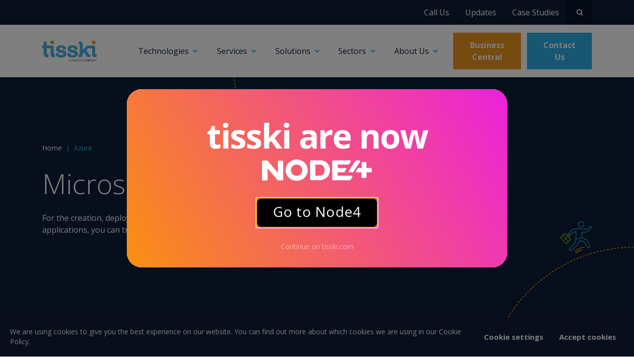

--- FILE ---
content_type: text/html; charset=UTF-8
request_url: https://tisski.com/azure/
body_size: 10840
content:
<!doctype html> <html lang="en"> <head> <!-- Google Tag Manager --> <script>(function(w,d,s,l,i){w[l]=w[l]||[];w[l].push({'gtm.start': new Date().getTime(),event:'gtm.js'});var f=d.getElementsByTagName(s)[0], j=d.createElement(s),dl=l!='dataLayer'?'&l='+l:'';j.async=true;j.src= 'https://www.googletagmanager.com/gtm.js?id='+i+dl;f.parentNode.insertBefore(j,f); })(window,document,'script','dataLayer','GTM-TF62N6Z');</script> <!-- End Google Tag Manager --> <meta charset="utf-8"> <meta name="viewport" content="width=device-width, initial-scale=1"> <base href="//tisski.com/"> <link rel="preconnect" href="//res.cloudinary.com" crossorigin> <link rel="preconnect" href="//www.google-analytics.com" crossorigin> <link rel="preconnect" href="//fonts.googleapis.com" crossorigin> <link rel="preconnect" href="//fonts.gstatic.com" crossorigin> <link rel="preconnect" href="//cdnjs.cloudflare.com" crossorigin> <link rel="preconnect" href="//secure.leadforensics.com" crossorigin> <link rel="preload" href="//fonts.googleapis.com/css2?family=Open+Sans:wght@300;400;700;900&display=swap" as="style"> <link rel="stylesheet" href="/assets/components/modxminify/cache/styles-1-1741098164.min.css" /> <link href="//fonts.googleapis.com/css2?family=Open+Sans:wght@300;400;700;900&display=swap" rel="stylesheet"> <title>Microsoft Azure Cloud Services | Tisski</title> <meta name="description" content="Microsoft Azure is a collection of cloud-based services with the potential to help you meet your strategic objectives. Discover how Tisski can get you started."> <link rel="canonical" href="https://tisski.com/azure/"> <!-- Facebook OpenGraph --> <meta property="og:type" content="website" /> <meta property="og:locale" content="en_gb" /> <meta property="og:url" content="https://tisski.com/azure/"/> <meta property="og:title" content="Microsoft Azure Cloud Services | Tisski" /> <meta property="og:description" content="Microsoft Azure is a collection of cloud-based services with the potential to help you meet your strategic objectives. Discover how Tisski can get you started." /> <meta property="og:image" content="https://res.cloudinary.com/tisski-ltd/image/upload/f_auto,q_98/cloudydesktop/tiskki/assets/uploads/images/placeholder/Post_Hero_Icons-3.jpg" /> <meta property="og:site_name" content="Tisski"/> <meta property="og:see_also" content="https://www.linkedin.com/company/tisski/" /> <meta property="og:see_also" content="https://twitter.com/tisskiltd" /> <meta property="og:see_also" content="https://www.youtube.com/channel/UC1eokorHqQjAaJHAOn9Zn2Q" /> <!-- Twitter Card --> <meta name="twitter:card" content="summary_large_image" /> <meta name="twitter:site" content="@tisskiltd" /> <meta name="twitter:creator" content="@tisskiltd" /> <meta name="twitter:title" content="Microsoft Azure Cloud Services | Tisski" /> <meta name="twitter:description" content="Microsoft Azure is a collection of cloud-based services with the potential to help you meet your strategic objectives. Discover how Tisski can get you started." /> <meta name="twitter:image" content="https://res.cloudinary.com/tisski-ltd/image/upload/f_auto,q_98/cloudydesktop/tiskki/assets/uploads/images/placeholder/Post_Hero_Icons-3.jpg" /> <!-- Identity --> <!-- Website --> <script type="application/ld+json"> { "@context": "http://schema.org", "@type": "WebSite", "name": "Tisski", "description": "Microsoft Dynamics CRM and ERP Experts ", "url": "https://tisski.com/", "image": "https://tisski.com/assets/template/img/elements/logo.png", "sameAs": ["https://www.linkedin.com/company/tisski/","https://twitter.com/tisskiltd","https://www.youtube.com/channel/UC1eokorHqQjAaJHAOn9Zn2Q"], "copyrightHolder": { "@type": "Organization", "name": "Tisski", "alternateName": "Tisski", "description": "Microsoft Dynamics CRM and ERP Experts ", "url": "https://tisski.com/", "sameAs": ["https://www.linkedin.com/company/tisski/","https://twitter.com/tisskiltd","https://www.youtube.com/channel/UC1eokorHqQjAaJHAOn9Zn2Q"], "image": { "@type": "ImageObject", "url": "https://tisski.com/assets/template/img/elements/logo.png" }, "telephone": "+44 (0)247 7712050", "email": "info@tisski.com", "address": { "@type": "PostalAddress", "streetAddress": "Chamberlain House, Avenue J, Stoneleigh Park", "addressLocality": "Kenilworth", "postalCode": "CV8 2LG" }, "logo": { "@type": "ImageObject", "url": "https://tisski.com/assets/template/img/elements/logo.png" }, "location": { "@type": "Place", "name": "Tisski", "alternateName": "Tisski", "description": "Microsoft Dynamics CRM and ERP Experts ", "telephone": "+44 (0)247 7712050", "image": { "@type": "ImageObject", "url": "https://tisski.com/assets/template/img/elements/logo.png" }, "logo": { "@type": "ImageObject", "url": "https://tisski.com/assets/template/img/elements/logo.png" }, "url": "https://tisski.com/", "sameAs": ["https://www.linkedin.com/company/tisski/","https://twitter.com/tisskiltd","https://www.youtube.com/channel/UC1eokorHqQjAaJHAOn9Zn2Q"], "geo": { "@type": "GeoCoordinates", "latitude": "52.340795", "longitude": "-1.5316095" }, "address": { "@type": "PostalAddress", "streetAddress": "Chamberlain House, Avenue J, Stoneleigh Park", "addressLocality": "Kenilworth", "postalCode": "CV8 2LG" } } } } </script> <link rel="shortcut icon" type="image/x-icon" href="/assets/template/img/elements/fav.gif"> <meta name="theme-color" content="#31b0e7"> <script src="https://www.youtube.com/iframe_api" ></script> <script type="text/javascript"> _linkedin_partner_id = "2090412"; window._linkedin_data_partner_ids = window._linkedin_data_partner_ids || []; window._linkedin_data_partner_ids.push(_linkedin_partner_id); </script><script type="text/javascript"> (function(){var s = document.getElementsByTagName("script")[0]; var b = document.createElement("script"); b.type = "text/javascript";b.async = true; b.src = "https://snap.licdn.com/li.lms-analytics/insight.min.js"; s.parentNode.insertBefore(b, s);})(); </script> <noscript> <img height="1" width="1" style="display:none;" alt="" src="https://px.ads.linkedin.com/collect/?pid=2090412&fmt=gif" /> </noscript> <script> (function (o, u, t, b, a, s, e) { window[b] = window[b] || {}; (e = e || [])['key'] = o; a = []; u.location.search.replace('?', '').split('&').forEach(function (q) { if (q.startsWith(b) || q.startsWith('_obid=')) e[q.split('=')[0]] = q.split('=')[1]; }); e['_obid'] = e['_obid'] || (u.cookie.match('(^|;)\s*__outbasep\s*=\s*([^;]+)') || []).pop() || 0; for (k in e) { if (e.hasOwnProperty(k)) a.push(encodeURIComponent(k) + '=' + encodeURIComponent(e[k])); } s = u.createElement('script'); s.src = t + '?' + a.join('&'); u.head.appendChild(s); })('c4e4e4e3-cafe-4d3b-acff-0a3f866521bc', document, 'https://plugin.sopro.io/hq.js', 'outbase') </script> <div id="d3TAIc4JLnoDPEDU-U3epQh6UOqCAXbItOCS1CGTedN4"></div><script src="https://mktdplp102cdn.azureedge.net/public/latest/js/ws-tracking.js?v=1.78.2008.0"></script><div class="d365-mkt-config" style="display:none" data-website-id="3TAIc4JLnoDPEDU-U3epQh6UOqCAXbItOCS1CGTedN4" data-hostname="2fbfa7986b3a405498752d3193020a24.svc.dynamics.com"></div> <!-- Global site tag (gtag.js) - Google Analytics --> <script async src="https://www.googletagmanager.com/gtag/js?id=UA-229151014-1"></script> <script> window.dataLayer = window.dataLayer || []; function gtag(){dataLayer.push(arguments);} gtag('js', new Date()); gtag('config', 'UA-229151014-1'); </script> </head> <body > <!-- Google Tag Manager (noscript) --> <noscript><iframe src="https://www.googletagmanager.com/ns.html?id=GTM-TF62N6Z" height="0" width="0" style="display:none;visibility:hidden"></iframe></noscript> <!-- End Google Tag Manager (noscript) --> <div id="wrapper"> <div id="topbar" class="d-none d-lg-flex "> <div class="container overflow-hidden position-relative"> <ul class="nav justify-content-end align-items-center"> <li class="nav-item"> <a class="nav-link" href="tel:+442477712050" target="_blank">Call Us</a> </li> <li class="nav-item"> <a class="nav-link" href="updates/">Updates</a> </li> <li class="nav-item"> <a class="nav-link" href="case-studies/">Case Studies</a> </li> <li class="nav-item"> <a class="nav-link search-btn" href="#"> <svg fill="#fff" xmlns="http://www.w3.org/2000/svg" width="20" height="20" viewBox="0 0 20 20" aria-label="Open search"><path d="M12.548 4.51a5.685 5.685 0 0 1 0 8.041 5.683 5.683 0 0 1-8.04 0 5.688 5.688 0 0 1 0-8.042 5.68 5.68 0 0 1 8.04 0zm7.035 15.064a1.421 1.421 0 0 0 0-2.011l-4.122-4.118c2.37-3.327 2.084-7.964-.902-10.948a8.53 8.53 0 0 0-12.06 0 8.517 8.517 0 0 0 0 12.053c2.985 2.984 7.622 3.27 10.953.904l4.121 4.12a1.422 1.422 0 0 0 2.01 0z"></path></svg> </a> <a class="nav-link close-btn" href="#"> <svg height="21" viewBox="0 0 21 21" width="21" xmlns="http://www.w3.org/2000/svg" aria-label="Close search"><g fill="none" fill-rule="evenodd" stroke="#fff" stroke-linecap="round" stroke-linejoin="round" transform="translate(5 5)"><path d="m.5 10.5 10-10"/><path d="m10.5 10.5-10-10z"/></g></svg> </a> </li> </ul> <div class="global-search"> <div class="container"> <div class="row"> <div class="col"> <form class="global-search__form" name="global-search__form" action="search/" method="get"> <div class="search-container"> <label for="search" class="sr-only">Search</label> <input type="search" class="form-control search-form" name="search" id="search" value="" placeholder="Search"/> <input type="hidden" name="id" value="84" /> </div> </form> </div> </div> </div> </div> </div> </div> <header id="header" class="py-lg-2"> <nav class="navbar navbar-expand-xl navbar-light bg-white"> <div class="container"> <a class="navbar-brand" href="/"><img src="/site/images/logos/Tisski-Node4 Group-CMYK CP.png" class="logo" alt="Tiskki logo"></a> <div class="position-relative"> <button class="navbar-toggler position-absolute search-toggler" type="button" data-toggle="collapse" data-target="#navbarSearch" aria-controls="navbarSearch" aria-expanded="false" aria-label="Toggle search"> <svg fill="#101d36" xmlns="http://www.w3.org/2000/svg" width="25" height="25" viewBox="0 0 20 20" aria-label="Open search"> <path d="M12.548 4.51a5.685 5.685 0 0 1 0 8.041 5.683 5.683 0 0 1-8.04 0 5.688 5.688 0 0 1 0-8.042 5.68 5.68 0 0 1 8.04 0zm7.035 15.064a1.421 1.421 0 0 0 0-2.011l-4.122-4.118c2.37-3.327 2.084-7.964-.902-10.948a8.53 8.53 0 0 0-12.06 0 8.517 8.517 0 0 0 0 12.053c2.985 2.984 7.622 3.27 10.953.904l4.121 4.12a1.422 1.422 0 0 0 2.01 0z"></path> </svg> </button> <button class="navbar-toggler mobile-menu position-relative" type="button" data-toggle="collapse" data-target="#navbarSupportedContent" aria-controls="navbarSupportedContent" aria-expanded="false" aria-label="Toggle navigation"> <span class="navbar-toggler-icon"></span> </button> </div> <div class="collapse navbar-collapse" id="navbarSupportedContent"> <ul class="navbar-nav mt-5 mt-xl-0 ml-xl-5 mr-auto"> <li class="nav-item dropdown"> <span class="nav-link dropdown-toggle context-menu" id="technologiesDropdown" data-toggle="dropdown" aria-haspopup="true" aria-expanded="false"> Technologies </span> <div class="dropdown-menu" aria-labelledby="technologiesDropdownDropdown"> <div class="drop-menu__card p-xl-60"> <div class="row no-gutters"> <div class="col-12 col-xl-3"> <div class="section-title"><a href="dynamics-365/" class="arrow-link ">Microsoft Dynamics 365 Customer Engagement</a></div> <ul class="nav flex-column mt-xl-4"> <li class="nav-item"> <a class="nav-link" href="dynamics-365/sales/">Sales</a> </li> <li class="nav-item"> <a class="nav-link" href="dynamics-365/customer-service/">Customer Service</a> </li> <li class="nav-item"> <a class="nav-link" href="dynamics-365/field-service/">Field Service</a> </li> <li class="nav-item"> <a class="nav-link" href="dynamics-365/marketing/">Marketing</a> </li> <li class="nav-item"> <a class="nav-link" href="dynamics-365/customer-insights/">Customer Insights</a> </li> </ul> </div> <div class="col-12 col-xl-3 pl-xl-5 pt-4 pt-xl-0"> <div class="section-title"><a href="dynamics-365-erp/" class="arrow-link">Microsoft Dynamics 365 ERP</a></div> <ul class="nav flex-column mt-xl-4"> <li class="nav-item"> <a class="nav-link" href="dynamics-365-erp/business-central/">Business Central</a> </li> <li class="nav-item"> <a class="nav-link" href="dynamics-365-erp/finance/">Finance</a> </li> <li class="nav-item"> <a class="nav-link" href="dynamics-365-erp/human-resources/">Human Resources</a> </li> <li class="nav-item"> <a class="nav-link" href="dynamics-365-erp/supply-chain-management/">Supply Chain Management</a> </li> <li class="nav-item"> <a class="nav-link" href="dynamics-365-erp/commerce/">Commerce</a> </li> <li class="nav-item"> <a class="nav-link" href="dynamics-365-erp/project-operations/">Project Operations</a> </li> </ul> </div> <div class="col-12 col-xl-3 pl-xl-5 ml-xl-4 pt-4 pt-xl-0"> <div class="section-title"><a href="power-platform/" class="arrow-link">Microsoft Power Platform</a></div> <ul class="nav flex-column mt-xl-4"> <li class="nav-item"> <a class="nav-link" href="power-platform/power-automate/">Power Automate</a> </li> <li class="nav-item"> <a class="nav-link" href="power-platform/power-bi/">Power BI</a> </li> <li class="nav-item"> <a class="nav-link" href="power-platform/power-apps/">Power Apps</a> </li> <li class="nav-item"> <a class="nav-link" href="power-platform/power-virtual-agents/">Power Virtual Agents</a> </li> </ul> </div> <div class="col-12 col-xl-2 pl-xl-4 pt-4 pt-xl-0"> <div class="section-title"><a href="azure/" class="arrow-link">Microsoft Azure</a></div> </div> </div> </div> <!-- /.container --> </div> </li> <li class="nav-item dropdown" id="services-dd"> <a class="nav-link dropdown-toggle context-menu" href="services/" id="serviceDropdown" role="button" data-toggle="dropdown" aria-haspopup="true" aria-expanded="false"> Services </a> <div class="dropdown-menu" aria-labelledby="servicesDropdown"> <div class="drop-menu__card p-xl-4 "> <div class="row no-gutters"> <div class="col-xl-4 d-flex align-items-stretch"> <div class="bg-secondary rounded p-5 d-none d-xl-block"> <img src="https://res.cloudinary.com/tayburn-ltd/image/upload/f_auto,q_98/tiskki/assets/template/img/services.svg" loading="lazy" class="img-fluid mb-4" alt=""> <h3>Services</h3> <p class="my-4">Our range of services ensure that you maximise on your investment in Microsoft tech as we support your full end-to-end journey.</p> <a href="services/" class="arrow-link mb-3">Services Overview</a> </div> </div> <div class="col-xl-8 pt-xl-4 px-xl-60"> <div class="row pt-xl-2 mt-xl-1"> <div class="col-xl-6 my-2 my-xl-0 d-xl-none"> <a href="services/" class="arrow-link">Services Overview</a> </div> <div class="col-xl-6 my-2 my-xl-0"> <a href="services/business-transformation-change/" class="arrow-link transform-xs">Business Transformation & Change</a> <p class="mt-4 mb-5 d-none d-xl-block">Receive guidance from our expert team as they work to support your organisation through a period of significant change.</p> </div> <div class="col-xl-6 my-2 my-xl-0"> <a href="services/cloud-migration/" class="arrow-link transform-xs">Cloud Migration</a> <p class="mt-4 mb-5 d-none d-xl-block">Replace on-premise software with a safer, more secure online environment, bringing your organisation into the modern world.</p> </div> </div> <div class="row"> <div class="col-xl-6 my-2 my-xl-0"> <a href="services/centre-of-enablement/" class="arrow-link transform-xs">Centre of Enablement</a> <p class="mt-4 mb-5 d-none d-xl-block">Participate in tailored workshops to ensure that your organisation and employees can make the most of your implementation after go-live.</p> </div> <div class="col-xl-6 my-2 my-xl-0"> <a href="services/support/" class="arrow-link transform-xs">Support</a> <p class="mt-4 mb-5 d-none d-xl-block">Partner with Tisski to benefit from valuable, ongoing support from our friendly team as and when you need it.</p> </div> </div> <div class="row"> <div class="col-xl-6 my-2 my-xl-0"> <a href="services/project-delivery/" class="arrow-link py-3 py-xl-0 transform-xs">Project Delivery</a> <p class="mt-4 mb-5 d-none d-xl-block">Ensure your new platform is delivered on time and to budget, integrating seamlessly with existing systems and helping you hit the ground running.</p> </div> </div> </div> </div> </div> <!-- /.container --> </div> </li> <li class="nav-item dropdown"> <span class="nav-link dropdown-toggle context-menu" id="solutionsDropdown" data-toggle="dropdown" aria-haspopup="true" aria-expanded="false"> Solutions </span> <div class="dropdown-menu" aria-labelledby="solutionsDropdown"> <div class="drop-menu__card p-xl-60"> <div class="row"> <div class="col-xl-4 my-2 my-xl-0"> <a href="victimassist/" class="arrow-link transform-xs"><em>VictimAssist</em></a> <p class="mt-4 mb-5 d-none d-xl-block">Enabling nationwide police forces to deliver the highest levels of support. </p> </div> <div class="col-xl-4 my-2 my-xl-0"> <a href="power-apps-for-policing/" class="arrow-link transform-xs">Power Apps for Policing</a> <p class="mt-4 mb-5 d-none d-xl-block">Helping forces stay focused by simplifying processes.</p> </div> <div class="col-xl-4 my-2 my-xl-0"> <a href="applications/" class="arrow-link transform-xs">Applications</a> <p class="mt-4 mb-5 d-none d-xl-block">Browse our range of applications available on Microsoft AppSource.</p> </div> </div> <div class="row"> <div class="col-xl-4 my-2 my-xl-0"> <a href="flowcase/" class="arrow-link transform-xs"><em>FlowCase</em> Case Management</a> <p class="mt-4 mb-5 d-none d-xl-block">Empowering the public sector to deliver smooth online experiences.</p> </div> <div class="col-xl-4 my-2 my-xl-0"> <a href="connect/" class="arrow-link transform-xs"><em>Connect</em> Membership Accelerator</a> <p class="mt-4 mb-5 d-none d-xl-block">Providing a single solution for membership management.</p> </div> </div> <div class="row"> <div class="col-xl-4 my-2 my-xl-0"> <a href="compliance/" class="arrow-link transform-xs"><em>Compliance</em> Citizen Enquiries</a> <p class="mt-4 mb-5 d-none d-xl-block">Simplifying FOI and GDPR-related processes to ensure compliance.</p> </div> <div class="col-xl-4 my-2 my-xl-0"> <a href="charity-accounts/" class="arrow-link transform-xs"><em>Charity Accounts</em></a> <p class="mt-4 mb-5 d-none d-xl-block">Helping not-for-profits keep control of their finances.</p> </div> </div> <div class="row"> <div class="col-xl-4 my-2 my-xl-0"> <a href="nurture/" class="arrow-link transform-xs"><em>Nurture</em> Relationship Management</a> <p class="mt-4 mb-5 d-none d-xl-block">Facilitating the provision of quality support for small businesses.</p> </div> <div class="col-xl-4 my-2 my-xl-0"> <a href="refer/" class="arrow-link transform-xs"><em>Refer</em> Patient Referrals</a> <p class="mt-4 mb-5 d-none d-xl-block">Streamlining private and overseas referrals for healthcare organisations.</p> </div> </div> </div> </div> </li> <li class="nav-item dropdown"> <span class="nav-link dropdown-toggle context-menu" id="sectorsDropdown" data-toggle="dropdown" aria-haspopup="true" aria-expanded="false"> Sectors </span> <div class="dropdown-menu" aria-labelledby="sectorsDropdown"> <div class="drop-menu__card p-xl-50 p-xl-60 "> <div class="row"> <div class="col-12 col-xl-3"> <div class="section-title"><a href="public-sector/" class="arrow-link ">Public Sector</a></div> <ul class="nav flex-column mt-xl-4"> <li class="nav-item"> <a class="nav-link" href="public-sector/policing/">Policing</a> </li> <li class="nav-item"> <a class="nav-link" href="public-sector/central-government/">Central Government</a> </li> <li class="nav-item"> <a class="nav-link" href="public-sector/local-government/">Local Government</a> </li> <li class="nav-item"> <a class="nav-link" href="public-sector/housing/">Housing</a> </li> <li class="nav-item"> <a class="nav-link" href="public-sector/defence/">Defence</a> </li> <li class="nav-item"> <a class="nav-link" href="public-sector/healthcare/">Healthcare</a> </li> <li class="nav-item"> <a class="nav-link" href="public-sector/transport/">Transport</a> </li> </ul> </div> <div class="col-12 col-xl-3 pt-4 pt-xl-0"> <div class="section-title"><a href="private-sector/" class="arrow-link">Private Sector</a></div> <ul class="nav flex-column mt-xl-4"> <li class="nav-item"> <a class="nav-link" href="private-sector/finance/">Finance</a> </li> <li class="nav-item"> <a class="nav-link" href="private-sector/commercial/">Commercial</a> </li> <li class="nav-item"> <a class="nav-link" href="private-sector/membership-orgs/">Membership Organisations</a> </li> <li class="nav-item"> <a class="nav-link" href="private-sector/property-management/">Property Management</a> </li> </ul> </div> <div class="col-12 col-xl-3 pt-4 pt-xl-0"> <div class="section-title"><a href="not-for-profit/" class="arrow-link">Not-for-Profit</a></div> <ul class="nav flex-column mt-xl-4"> </ul> </div> </div> </div> <!-- /.container --> </div> </li> </ul> <ul class="navbar-nav mb-5 mb-xl-0 align-items-xl-center"> <li class="nav-item dropdown"> <a class="nav-link dropdown-toggle context-menu" href="about-us/" id="aboutDropdown" role="button" data-toggle="dropdown" aria-haspopup="true" aria-expanded="false"> About Us </a> <div class="dropdown-menu" aria-labelledby="aboutDropdown"> <div class="drop-menu__card p-xl-4"> <div class="row no-gutters"> <div class="col-xl-4 d-flex align-items-stretch"> <div class="bg-secondary rounded p-5 d-none d-xl-block"> <img src="https://res.cloudinary.com/tisski-ltd/image/upload/f_auto,q_98/cloudydesktop/tiskki/assets/uploads/images/Icons/About-us.svg" loading="lazy" class="img-fluid mb-4" alt="About us icon"> <h3>About Us</h3> <p class="my-4">We’re a Microsoft Solutions Partner with a whole lot to offer. Discover everything there is to know about us.</p> <a href="about-us/" class="arrow-link mb-3">Who are Tisski?</a> </div> </div> <div class="col-xl-8 pt-xl-4 px-xl-60"> <div class="row pt-xl-2 mt-xl-1"> <div class="col-xl-6 my-2 my-xl-0"> <a href="about-us/our-people/" class="arrow-link transform-xs">Our People</a> <p class="mt-4 mb-5 d-none d-xl-block">Discover what makes our team members stand out from the crowd.</p> </div> <div class="col-xl-6 my-2 my-xl-0"> <a href="about-us/our-approach/" class="arrow-link transform-xs">Our Approach</a> <p class="mt-4 mb-5 d-none d-xl-block">Find out how we work to provide organisations with solutions to fit their needs.</p> </div> </div> <div class="row"> <div class="col-xl-6 my-2 my-xl-0"> <a href="about-us/work-for-tisski/" class="arrow-link transform-xs">Work for Tisski</a> <p class="mt-4 mb-5 d-none d-xl-block">Gain an insight into life as a Tisski employee and browse our current vacancies.</p> </div> <div class="col-xl-6 my-2 my-xl-0"> <a href="about-us/corporate-social-responsibility/" class="arrow-link transform-xs">Social Responsibility</a> <p class="mt-4 mb-5 d-none d-xl-block">Learn more about the ways we are committed to promoting a caring and responsible work environment.</p> </div> </div> </div> </div> </div> </div> </li> <li class="nav-item d-xl-none"> <a class="nav-link" href="updates/">Updates</a> </li> <li class="nav-item d-xl-none"> <a class="nav-link" href="case-studies/">Case Studies</a> </li> <li class="nav-item pr-xl-0 mr-xl-0"> <a class="btn btn-orange my-5 my-xl-0" href="https://businesscentral.tisski.com/">Business Central</a> </li> <li class="nav-item pr-xl-0 mr-xl-0"> <a class="btn btn-blue my-5 my-xl-0" href="contact/" role="button">Contact Us</a> </li> </ul> </div> </div> </nav> </header> <div class="collapse bg-info" id="navbarSearch"> <div class="container"> <div class="row justify-content-center py-3 no-gutters"> <div class="col-lg-7"> <form class="sisea-search-form" action="search/" method="get"> <div class="input-group"> <label class="sr-only" for="smlmobileSearch">Search</label> <input type="search" class="form-control" placeholder="Search" name="search" id="smlmobileSearch" value="" /> <input type="hidden" name="id" value="84" /> <div class="input-group-button"> <button class="secondary-search-btn mobile-search"><svg fill="#fff" xmlns="http://www.w3.org/2000/svg" width="20" height="20" viewBox="0 0 20 20"><path d="M12.548 4.51a5.685 5.685 0 0 1 0 8.041 5.683 5.683 0 0 1-8.04 0 5.688 5.688 0 0 1 0-8.042 5.68 5.68 0 0 1 8.04 0zm7.035 15.064a1.421 1.421 0 0 0 0-2.011l-4.122-4.118c2.37-3.327 2.084-7.964-.902-10.948a8.53 8.53 0 0 0-12.06 0 8.517 8.517 0 0 0 0 12.053c2.985 2.984 7.622 3.27 10.953.904l4.121 4.12a1.422 1.422 0 0 0 2.01 0z"></path></svg></button> </div> </div> </form> </div> </div> </div> </div> <section id="hero-standard" style="background-image:url('https://res.cloudinary.com/tisski-ltd/image/upload/f_auto,q_98/w_1600/cloudydesktop/tiskki/assets/uploads/images/placeholder/Post_Hero_Icons-3.jpg');background-size:cover;background-position: top right;"> <div class="container text-white h-100"> <div class="row h-100"> <div class="col-12 py-60 py-md-120"> <div class="row"> <div class="col-12"> <nav aria-label="breadcrumb"><ol class="breadcrumb bg-transparent" itemscope="" itemtype="http://schema.org/BreadcrumbList"><li class="breadcrumb-item" itemprop="itemListElement" itemscope itemtype="http://schema.org/ListItem"><a href="/" itemprop="item"><span itemprop="name">Home</span></a><meta itemprop="position" content="1" /></li> <li class="breadcrumb-item active">Azure</li></ol></nav> </div> </div> <div class="row"> <div class="col-12 col-md-8 col-lg-5"> <h1 class="display-1 mb-4">Microsoft Azure</h1> <p>For the creation, deployment and management of technical applications, you can trust in Microsoft’s cloud services.</p> </div> </div> </div> </div> </div> </section> <div class="pt-5 pt-md-100"></div> <section class=" "> <div class="container"> <div class="row pb-4 justify-content-center"> <div class="col-11 col-sm-12 col-md-10 col-lg-9 col-xl-7"> <h2>Microsoft Azure is a collection of adaptable cloud services which enables businesses to meet their strategic objectives and overcome organisational challenges by providing access to a wide range of tools hosted online.</h2> <p>With the ability to replicate the simplest of hardware scenarios through to the most complex, Azure encompasses identity, access, integration, computing, storage, data and AI tools and solutions, helping you deliver resilient enterprise solutions quickly and cost-effectively. Turning to Azure can give you peace of mind by eliminating the chances of major data loss everyone fears with on-premise facilities, with everything housed securely in a compliant, easy-to-manage online location.</p> <p>Offering four variations of cloud computing – infrastructure as a service (IaaS), platform as a service (PaaS), software as a service (SaaS) and serverless – our expert team can help identify the best solution for your organisation and support you in making full use of the wealth of benefits Azure can provide.</p> </div> </div> </div> </section> <div class="pt-5 pt-md-100"></div> <section class="key-features py-60 py-md-100 bg-info"> <div class="container"> <div class="row text-center"><div class="col"><h2 class="h3 mb-4 mb-md-5 text-white">Key Benefits </h2></div></div> <div class="row"> <div class="col-md-6 col-lg-4 mb-3 mb-md-0"> <img src="https://res.cloudinary.com/tisski-ltd/image/upload/f_auto,q_98/cloudydesktop/tiskki/assets/uploads/images/Icons/Finance.svg" loading="lazy" class="img-fluid mb-3" alt="finance icon&nbsp;"> <p class="h5">Optimise workload costs</p> <p>Azure hosting is fully scalable, no matter the size of your organisation, meaning you’ll only be paying for the resources you actually need at any point in time.</p> </div> <div class="col-md-6 col-lg-4 mb-3 mb-md-0"> <img src="https://res.cloudinary.com/tisski-ltd/image/upload/f_auto,q_98/cloudydesktop/tiskki/assets/uploads/images/Icons/Supply-Chain-Management.svg" loading="lazy" class="img-fluid mb-3" alt="manufacturing icon&nbsp;"> <p class="h5">Ensure business continuity </p> <p>By adopting simple disaster recovery solutions and automated back-ups, it’s east to achieve an uninterrupted working environment.</p> </div> <div class="col-md-6 col-lg-4 mb-3 mb-md-0"> <img src="https://res.cloudinary.com/tisski-ltd/image/upload/f_auto,q_98/cloudydesktop/tiskki/assets/uploads/images/Icons/Sir_Elton.svg" loading="lazy" class="img-fluid mb-3" alt="rocketman icon&nbsp;"> <p class="h5">Achieve results at speed</p> <p>Access a wide range of on-demand, self-service computing services, dramatically reducing build effort and delivering business value in a fraction of the time compared to traditional, on-premise solutions.</p> </div> </div> </div> </section> <section class="pt-50 pb-100 pt-md-100"> <div class="container"> <div class="row"> <div class="col"> <h2 class="h4 pb-4">Related Updates</h2> </div> <div class="col text-right"> <a href="updates/" class="btn btn-outline-primary mb-4">View more</a> </div> </div> </div> <div class="container"> <div class="row"> <div class="col-md-6 col-lg-8 mb-4 d-lg-flex align-items-lg-stretch"> <div class="row no-gutters large-update"> <div class="col-lg-6 d-lg-flex align-items-lg-stretch" style="background-color: #e7e8ea;"> <img src="https://res.cloudinary.com/tisski-ltd/image/upload/f_auto,q_98/cloudydesktop/tiskki//assets/uploads/images/placeholder/Placeholder_Update_Post.png" loading="lazy" class="img-fluid" alt="3 Reasons Public Sector Organisations Should Make a Move to the Cloud"> </div> <div class="col-lg-6 "> <div class="bg-info h-100"> <div class="card-body"> <p class="tagline my-3 text-muted">Blog Post</p> <h4 class="card-title mb-4 text-white">3 Reasons Public Sector Organisations Should Make a Move to the Cloud</h4> <a href="updates/public-sector-move-to-cloud/" class="stretched-link"><span class="card-link arrow-link" style="color: #31b0e7;">Read more</span></a> </div> </div> </div> </div> </div> <div class="col-md-6 col-lg-4 mb-4 "> <div class="card h-100 bg-secondary"> <div class="card-bg-img" style="background-image: url(https://res.cloudinary.com/tisski-ltd/image/upload/f_auto,q_98/cloudydesktop/tiskki//assets/uploads/images/Technologies/Mockup_PowerBI.png)"></div> <div class="card-body"> <p class="tagline my-3 text-muted">Resource</p> <h4 class="card-title mb-4">Where Do Tisski Solutions Sit in the Microsoft Ecosystem?</h4> <a href="updates/microsoft-ecosystem/" class="stretched-link"><span class="arrow-link">Read more</span></a> </div> </div> </div> </div> </div> </section> <section class="split bg-secondary"> <div class="row align-items-center no-gutters"> <div class="col-md-6 pt-5 px-3 p-md-5 p-xl-80 "> <picture> <source media="(min-width: 992px)" srcset="https://res.cloudinary.com/tisski-ltd/image/upload/f_auto,q_98/cloudydesktop/tiskki/assets%2Fuploads%2Fimages%2FCTA%2FLayout-I.png"> <source media="(min-width: 768px)" srcset="https://res.cloudinary.com/tisski-ltd/image/upload/f_auto,q_98/cloudydesktop/tiskki/assets%2Fuploads%2Fimages%2FCTA%2FLayout-I.png"> <source srcset="https://res.cloudinary.com/tisski-ltd/image/upload/f_auto,q_98/cloudydesktop/tiskki/assets%2Fuploads%2Fimages%2FCTA%2FLayout-I.png"> <img src="https://res.cloudinary.com/tisski-ltd/image/upload/f_auto,q_98/cloudydesktop/tiskki/assets%2Fuploads%2Fimages%2FCTA%2FLayout-I.png" loading="lazy" class="img-fluid img-fit" alt="Discover the endless possibilities Azure can bring to your organisation"/> </picture> </div> <div class="col-md-6"> <div class="container"> <div class="row py-5 py-md-50 no-gutters justify-content-center"> <div class="col-md-10 col-lg-9 col-xl-7"> <p class="tagline">Contact Us</p> <h2 class="h1 mb-4 pb-md-3">Discover the endless possibilities Azure can bring to your organisation</h2> <div class="mb-2 pb-1 mb-md-4 pb-md-3"><p>If you’d like to find out more about Microsoft Azure and the wealth of benefits it can provide, a member of our team will be more than happy to help.</p></div> <p><a href="contact/" class="btn btn-primary">Get in touch</a></p> </div> </div> </div> </div> </div> </section> <!-- Footer --> <footer class="page-footer font-small unique-color-dark"> <div class="bg-secondary"> <div class="container"> <!-- Grid row--> <div class="row py-4 py-md-60 flex-column flex-md-row align-items-center justify-content-between"> <div><img src="https://res.cloudinary.com/tisski-ltd/image/upload/f_auto,q_98/cloudydesktop/tiskki/assets/uploads/images/footer/HMG.png" alt="HM Government G-cloud supplier" loading="lazy" class="py-3 py-lg-0" style="max-width:160px"/></div> <div><img src="https://res.cloudinary.com/tisski-ltd/image/upload/f_auto,q_98/cloudydesktop/tiskki/assets/uploads/images/footer/DigitalMarketPlace.png" alt="GOV.UK digital marketplace supplier" loading="lazy" class="py-3 py-lg-0" style="max-width:160px"/></div> <div><img src="https://res.cloudinary.com/tisski-ltd/image/upload/f_auto,q_98/cloudydesktop/tiskki/assets/uploads/images/footer/ISO_logo.png" alt="Information Security Management ISO 27001 certified logo" loading="lazy" class="py-3 py-lg-0" style="max-width:100px"/></div> <div><img src="https://res.cloudinary.com/tisski-ltd/image/upload/f_auto,q_98/cloudydesktop/tiskki/assets/uploads/images/footer/msp-logo-2022.png" alt="Microsoft partner logo" loading="lazy" class="py-3 py-lg-0" style="max-width:160px" /></div> <div><img src="https://res.cloudinary.com/tisski-ltd/image/upload/f_auto,q_98/cloudydesktop/tiskki/assets/uploads/images/footer/innercircle2023.png" alt="Inner Circle logo" loading="lazy" class="py-3 py-lg-0" style="max-width:135px"/></div> <div><img src="https://res.cloudinary.com/tisski-ltd/image/upload/f_auto,q_98/cloudydesktop/tiskki/assets/uploads/images/footer/armed-covenant-logo.png" alt="Armed Forces Covenant" loading="lazy" class="py-3 py-lg-0" style="max-height:100px"/></div> </div> <!-- Grid row--> </div> </div> <!-- Footer Links --> <div class="container text-center text-md-left pt-5 py-md-60 pb-4 "> <!-- Grid row --> <div class="row"> <!-- Grid column --> <div class="col-md-3 mx-auto mb-4"> <img src="/site/images/logos/Tisski-Node4 Group-CMYK CP.png" loading="lazy" class="logo" alt="Tiskki logo"> </div> <!-- Grid column --> <!-- Grid column --> <div class="col-md-2 mx-auto mb-4"> <!-- Links --> <h5 class="mb-3"><a href="about-us/" class="text-dark">About Us</a></h5> <ul class="list-unstyled"> <li><a href="about-us/our-people/" class="footer-link text-dark">Our People</a></li> <li><a href="about-us/our-approach/" class="footer-link text-dark">Our Approach</a></li> <li><a href="about-us/work-for-tisski/" class="footer-link text-dark">Work for Tisski</a></li> </ul> </div> <!-- Grid column --> <!-- Grid column --> <div class="col-md-2 mx-auto mb-4"> <!-- Links --> <h5 class="mb-3"><a href="contact/" class="text-dark">Contact Us</a></h5> <ul class="list-unstyled"> <li><a href="tel:+442477712050" class="footer-link text-dark" target="_blank" >Call Us</a></li> </ul> </div> <!-- Grid column --> <!-- Grid column --> <div class="col-md-3 mx-auto mb-4"> <!-- Links --> <h5 class="mb-3"><a href="updates/" class="text-dark">Updates</a></h5> <h5 class="mb-3"><a href="case-studies/" class="text-dark">Case Studies</a></h5> </div> <!-- Grid column --> <!-- Grid column --> <div class="col-md-2 mx-auto mb-md-0"> <ul class="list-unstyled social"> <li><a href="https://twitter.com/tisskiltd" target="_blank" class="text-dark footer-link font-weight-bold" rel="noopener"><span><svg xmlns="http://www.w3.org/2000/svg" width="31" height="26" viewBox="0 0 31 26"><g><g><path fill="#101d36" d="M9.238 25.717c11.698 0 18.099-9.7 18.099-18.099 0-.273 0-.546-.013-.819A12.96 12.96 0 0 0 30.5 3.5c-1.141.51-2.37.844-3.66 1.005A6.4 6.4 0 0 0 29.645.981 12.653 12.653 0 0 1 25.6 2.52 6.35 6.35 0 0 0 20.96.51a6.369 6.369 0 0 0-6.363 6.364c0 .496.062.98.161 1.451-5.284-.26-9.973-2.803-13.112-6.649a6.362 6.362 0 0 0-.856 3.2 6.378 6.378 0 0 0 2.828 5.297A6.434 6.434 0 0 1 .741 9.38v.086a6.374 6.374 0 0 0 5.098 6.24 6.202 6.202 0 0 1-1.675.223c-.41 0-.806-.037-1.19-.111a6.36 6.36 0 0 0 5.941 4.416 12.758 12.758 0 0 1-7.902 2.729c-.508 0-1.017-.025-1.513-.087a18.094 18.094 0 0 0 9.738 2.84"/></g></g></svg></span>Twitter</a></li> <li><a href="https://www.linkedin.com/company/tisski/" target="_blank" class="text-dark footer-link font-weight-bold" rel="noopener"><span><svg xmlns="http://www.w3.org/2000/svg" width="30" height="30" viewBox="0 0 30 30"><g><g><path fill="#101d36" d="M27.354.5c1.183 0 2.146.936 2.146 2.091v24.816c0 1.155-.964 2.093-2.146 2.093H2.638C1.458 29.5.5 28.562.5 27.407V2.591C.5 1.436 1.459.5 2.638.5zM4.795 25.211h4.297v-13.84H4.795zM9.444 6.986a2.496 2.496 0 1 0-4.992.004 2.496 2.496 0 0 0 4.992-.004zm15.769 10.635c0-3.728-.804-6.592-5.161-6.592-2.093 0-3.495 1.147-4.07 2.234h-.06v-1.891h-4.121v13.84h4.297v-6.846c0-1.805.342-3.555 2.578-3.555 2.207 0 2.236 2.064 2.236 3.669v6.731h4.3z"/></g></g></svg></span>LinkedIn</a></li> <li><a href="https://www.youtube.com/channel/UC1eokorHqQjAaJHAOn9Zn2Q" target="_blank" class="text-dark footer-link font-weight-bold" rel="noopener"><span><svg xmlns="http://www.w3.org/2000/svg" width="24" height="24" viewBox="0 0 24 24"> <path fill="#101d36" d="M19.615 3.184c-3.604-.246-11.631-.245-15.23 0-3.897.266-4.356 2.62-4.385 8.816.029 6.185.484 8.549 4.385 8.816 3.6.245 11.626.246 15.23 0 3.897-.266 4.356-2.62 4.385-8.816-.029-6.185-.484-8.549-4.385-8.816zm-10.615 12.816v-8l8 3.993-8 4.007z"/> </svg></span>YouTube</a></li> </ul> </div> <!-- Grid column --> </div> <!-- Grid row --> </div> <!-- Footer Links --> <!-- Copyright --> <div class="bg-secondary pt-4 pb-3"> <div class="container"> <div class="row align-items-center "> <div class="col-sm-6"> <div class="footer-copyright text-left text-muted"> © 2025 Tisski Ltd. All rights reserved </div> </div> <div class="col-sm-6"> <ul class="list-inline mb-0 text-sm-right"> <li class="list-inline-item"><a href="privacy-and-cookie-policy/" class="footer-link text-muted">Privacy &amp; Cookie Policy</a></li> <li class="list-inline-item"><a href="html-sitemap/" class="footer-link text-muted">Sitemap</a></li> </ul> </div> </div> </div> </div> </footer> <!-- Footer --> <div class="modal-overlay splash-modal-overlay"> <div id="splashModal" class="modal-container splash-modal-container" role="dialog" aria-hidden="true"> <div class="modal-content"> <div class="modal-body"> <h2 class="display-1">tisski are now</h2> <img src="/site/images/logos/Node4-logo-2024-white.svg" alt="Node4 white logo" /> <a href="https://node4.co.uk" class="black-button" target="_blank" rel="noopener noreferrer"> Go to Node4 </a> </div> <a href="#" class="modal-close close continue-text" data-dismiss="modal" aria-label="Close">Continue on tisski.com</a> </div> </div> </div> <script src="/assets/components/modxminify/cache/scripts-2-1741098164.min.js"></script> <script>window['ga-disable-UA-83522027-1'] = true;</script> <!-- Global site tag (gtag.js) - Google Analytics --> <script async src="https://www.googletagmanager.com/gtag/js?id=UA-83522027-1"></script> <script> $(document).ready(function () { gdprCookieNotice({ locale: 'en', timeout: 500, expiration: 90, domain: '.tisski.com', implicit: false, statement: '/privacy-and-cookie-policy/', performance: ['PHPSESSID'], analytics: ['_ga', '_gid', '_gat','_gat_gtag_UA_83522027_1','__utma', '__utmt', '__utmb', '__utmc', '__utmz', '__utmv','apt.uid','__zlcmid','_hjid','apt.sid','_hjTLDTest','_hjAbsoluteSessionInProgress'], marketing: [] }); }); document.addEventListener('gdprCookiesEnabled', function (e) { if (e.detail.analytics) { console.log("Enabling analytics"); window['ga-disable-UA-83522027-1'] = false; window.dataLayer = window.dataLayer || []; function gtag() { dataLayer.push(arguments); } gtag('js', new Date()); gtag('config', 'UA-83522027-1'); } }); </script> <script src="//cdnjs.cloudflare.com/ajax/libs/instant.page/5.1.0/instantpage.min.js" type="module" async></script> <!-- Code to show proactive chat invite after visitor has spend given time on the webpage --> <script id="Proactivechattrigger"> window.addEventListener("lcw:ready", function handleLivechatReadyEvent(){ var timeToWaitBeforeOfferingProactiveChatInMilliseconds = 20000; Microsoft.Omnichannel.LiveChatWidget.SDK.setContextProvider(function contextProvider(){ return { 'Proactive Chat':{'value':'True','isDisplayable':true}, 'Time On Page':{'value': timeToWaitBeforeOfferingProactiveChatInMilliseconds ,'isDisplayable':true}, 'Page URL':{'value': window.location.href,'isDisplayable':true}, }; }); setTimeout(function(){ Microsoft.Omnichannel.LiveChatWidget.SDK.startProactiveChat({message: "Hi! Just checking in to see if I can help answer any questions you may have."}, false) },timeToWaitBeforeOfferingProactiveChatInMilliseconds); }); </script> </div> </body> </html>

--- FILE ---
content_type: image/svg+xml
request_url: https://tisski.com/site/images/logos/Node4-logo-2024-white.svg
body_size: 2725
content:
<?xml version="1.0" encoding="UTF-8"?>
<svg id="Layer_2" data-name="Layer 2" xmlns="http://www.w3.org/2000/svg" viewBox="0 0 446.02 85.95">
  <defs>
    <style>
      .cls-1 {
        fill: #fff;
        stroke-width: 0px;
      }
    </style>
  </defs>
  <g id="Layer_1-2" data-name="Layer 1-2">
    <path class="cls-1" d="M366.13,51.86h-11.32c-1.82,0-3.3-1.48-3.3-3.3,0-.65.19-1.26.51-1.77l.71-1.09,26.85-40.28.06-.07c.59-.91,1.61-1.51,2.77-1.51h12.94c1.82,0,3.3,1.48,3.3,3.3,0,.68-.21,1.32-.56,1.85l-27.4,41.1-.22.32c-.43.64-1.08,1.13-1.87,1.34-.29.08-.58.12-.87.12h-1.6Z"/>
    <path class="cls-1" d="M237.66,3.13h-39.46c-1.55,0-2.8,1.44-2.8,3.23v73.58c0,1.78,1.26,3.23,2.8,3.23h39.17s38.37-3.13,38.67-40.36c-.9-38.28-38.67-40.02-38.37-39.67h0ZM234.06,65.42h-17.39V20.53s16.79.35,19.19.35,18.59,1.39,18.59,22.97-20.09,21.57-20.39,21.57ZM140.5,0c-24.95,0-44.84,19.83-44.84,43.15s20.49,42.8,45.14,42.8,44.84-19.14,44.84-42.8S165.45,0,140.5,0ZM140.5,65.77c-13.07,0-23.16-10.09-23.16-22.62s10.1-22.62,23.16-22.62,23.16,10.09,23.16,22.62-10.1,22.62-23.16,22.62ZM349.54,20.53h-40.72c-.6,0-1.08.53-1.08,1.19v11.19c0,.66.48,1.19,1.08,1.19h30.64l.23.02c1.65,0,2.99,1.48,2.99,3.3,0,.68-.19,1.32-.51,1.85l-.46.74-5.86,9.69-.33.55c-.52.95-1.48,1.59-2.56,1.59h-24.44c-.6,0-1.08.53-1.08,1.19v11.19c0,.66.48,1.19,1.08,1.19h55.62s.06.01.09.01c1.65,0,2.99,1.48,2.99,3.3,0,.74-.22,1.43-.6,1.98l-.4.62-6.17,9.92-.54.86c-.54.85-1.44,1.4-2.45,1.4h-69.08c-1.63,0-2.95-1.44-2.95-3.23V6.69c0-1.78,1.33-3.23,2.96-3.23h69.46c1.65,0,2.99,1.48,2.99,3.3,0,.7-.2,1.35-.53,1.88l-.66,1.09-4.79,8.09-.74,1.24s-.05.07-.07.11c-.52.78-1.35,1.3-2.28,1.34h-1.81l-.02.02ZM26.94,40.52l-3.78-4.47-.17-.2s-.08-.05-.13-.05c-.1,0-.19.09-.19.2v.3l-.28,43.57-.02,1.77c0,1.8-1.34,3.25-2.99,3.25H2.99c-1.65,0-2.99-1.46-2.99-3.25v-1.89L.02,8.12v-.69C.02,5.63,1.37,4.18,3.02,4.18h18.04c.89,0,1.7.42,2.25,1.09l.25.31,40.29,47.59.05.05s.08.06.13.06c.1,0,.18-.09.18-.2V8.14c0-1.8,1.34-3.25,2.99-3.25h15.74c1.65,0,2.99,1.45,2.99,3.25v72.81c0,1.8-1.34,3.25-2.99,3.25l-1.97.02h-15.75c-.88,0-1.68-.41-2.23-1.07l-.59-.7L26.94,40.52"/>
    <path class="cls-1" d="M401.98,34.1h-10.61c-1.08.04-2.03.59-2.61,1.42l-.17.26-6.95,10.74-.14.2c-.34.52-.54,1.14-.54,1.8,0,1.78,1.42,3.24,3.18,3.3h18.07c1.33,0,2.4,1.08,2.4,2.41l.02.23v15.42s.01.95.01.95c0,1.8,1.2,3.25,2.68,3.25h14.11c1.48,0,2.68-1.46,2.68-3.26v-9.98h.01v-6.6c0-1.33,1.06-2.41,2.37-2.41h16.28c1.8,0,3.25-1.09,3.25-2.43v-12.82c0-1.34-1.46-2.43-3.26-2.43h-7.73l-.84-.02s-.07-.02-.11-.02h-7.33c-.07,0-.14.02-.22.02v-.02c-1.28,0-2.33-.99-2.41-2.24v-.17h0v-6.13c0-.07-.03-.13-.04-.2h.04v-11.65c0-1.8-1.2-3.25-2.68-3.25h-14.11c-1.48,0-2.68,1.46-2.68,3.26v17.98c0,1.33-1.08,2.41-2.41,2.41h-.26v-.02Z"/>
  </g>
</svg>